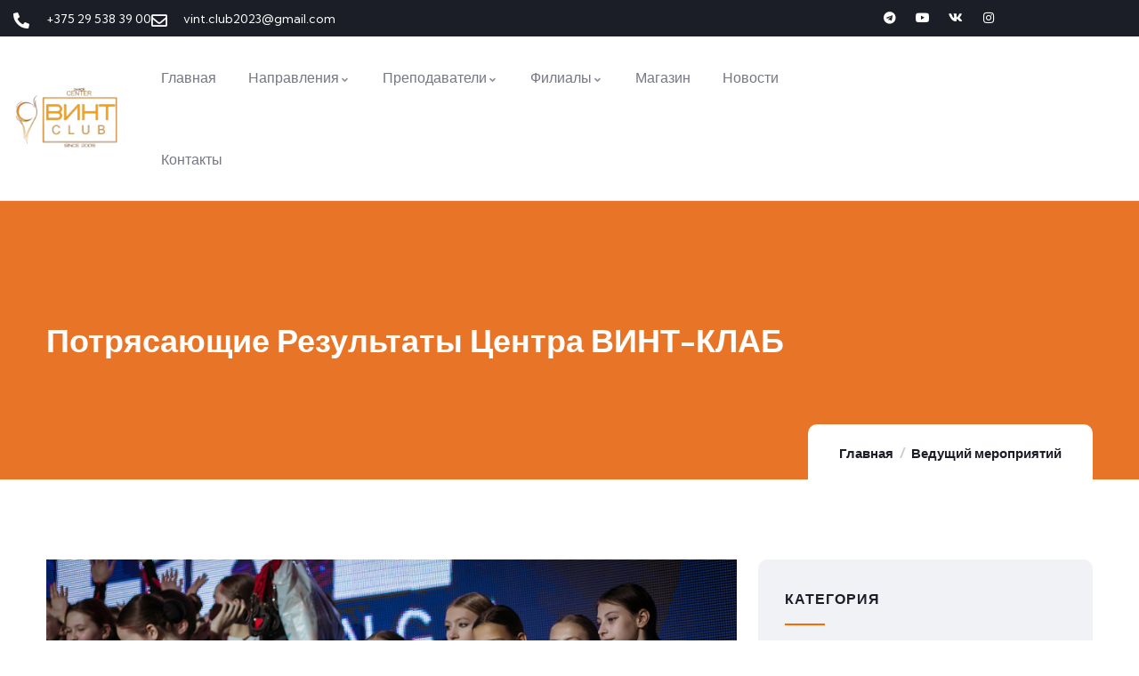

--- FILE ---
content_type: text/css
request_url: http://vint-club.by/wp-content/uploads/elementor/css/post-274.css?ver=1767985259
body_size: 1150
content:
.elementor-274 .elementor-element.elementor-element-5790c63:not(.elementor-motion-effects-element-type-background), .elementor-274 .elementor-element.elementor-element-5790c63 > .elementor-motion-effects-container > .elementor-motion-effects-layer{background-color:#1C1E27;}.elementor-274 .elementor-element.elementor-element-5790c63{transition:background 0.3s, border 0.3s, border-radius 0.3s, box-shadow 0.3s;padding:6px 0px 6px 0px;}.elementor-274 .elementor-element.elementor-element-5790c63 > .elementor-background-overlay{transition:background 0.3s, border-radius 0.3s, opacity 0.3s;}.elementor-bc-flex-widget .elementor-274 .elementor-element.elementor-element-10a74f7.elementor-column .elementor-widget-wrap{align-items:center;}.elementor-274 .elementor-element.elementor-element-10a74f7.elementor-column.elementor-element[data-element_type="column"] > .elementor-widget-wrap.elementor-element-populated{align-content:center;align-items:center;}.elementor-274 .elementor-element.elementor-element-10a74f7 > .elementor-element-populated{padding:0px 15px 0px 15px;}.elementor-274 .elementor-element.elementor-element-3d974af .elementor-icon-list-items:not(.elementor-inline-items) .elementor-icon-list-item:not(:last-child){padding-block-end:calc(25px/2);}.elementor-274 .elementor-element.elementor-element-3d974af .elementor-icon-list-items:not(.elementor-inline-items) .elementor-icon-list-item:not(:first-child){margin-block-start:calc(25px/2);}.elementor-274 .elementor-element.elementor-element-3d974af .elementor-icon-list-items.elementor-inline-items .elementor-icon-list-item{margin-inline:calc(25px/2);}.elementor-274 .elementor-element.elementor-element-3d974af .elementor-icon-list-items.elementor-inline-items{margin-inline:calc(-25px/2);}.elementor-274 .elementor-element.elementor-element-3d974af .elementor-icon-list-items.elementor-inline-items .elementor-icon-list-item:after{inset-inline-end:calc(-25px/2);}.elementor-274 .elementor-element.elementor-element-3d974af .elementor-icon-list-icon i{color:#FBFBFB;transition:color 0.3s;}.elementor-274 .elementor-element.elementor-element-3d974af .elementor-icon-list-icon svg{fill:#FBFBFB;transition:fill 0.3s;}.elementor-274 .elementor-element.elementor-element-3d974af{--e-icon-list-icon-size:18px;--e-icon-list-icon-align:left;--e-icon-list-icon-margin:0 calc(var(--e-icon-list-icon-size, 1em) * 0.25) 0 0;--icon-vertical-offset:0px;}.elementor-274 .elementor-element.elementor-element-3d974af .elementor-icon-list-icon{padding-inline-end:6px;}.elementor-274 .elementor-element.elementor-element-3d974af .elementor-icon-list-item > .elementor-icon-list-text, .elementor-274 .elementor-element.elementor-element-3d974af .elementor-icon-list-item > a{font-size:14px;line-height:24px;}.elementor-274 .elementor-element.elementor-element-3d974af .elementor-icon-list-text{color:#FFFFFF;transition:color 0.3s;}.elementor-bc-flex-widget .elementor-274 .elementor-element.elementor-element-8380695.elementor-column .elementor-widget-wrap{align-items:center;}.elementor-274 .elementor-element.elementor-element-8380695.elementor-column.elementor-element[data-element_type="column"] > .elementor-widget-wrap.elementor-element-populated{align-content:center;align-items:center;}.elementor-274 .elementor-element.elementor-element-8380695.elementor-column > .elementor-widget-wrap{justify-content:flex-end;}.elementor-274 .elementor-element.elementor-element-8380695 > .elementor-element-populated{padding:0px 15px 0px 15px;}.elementor-274 .elementor-element.elementor-element-b2c1fa0{--grid-template-columns:repeat(0, auto);width:auto;max-width:auto;--icon-size:14px;--grid-column-gap:5px;--grid-row-gap:0px;}.elementor-274 .elementor-element.elementor-element-b2c1fa0 .elementor-widget-container{text-align:center;}.elementor-274 .elementor-element.elementor-element-b2c1fa0 .elementor-social-icon{background-color:#02010100;}.elementor-274 .elementor-element.elementor-element-a963768:not(.elementor-motion-effects-element-type-background), .elementor-274 .elementor-element.elementor-element-a963768 > .elementor-motion-effects-container > .elementor-motion-effects-layer{background-color:#FFFFFF;}.elementor-274 .elementor-element.elementor-element-a963768{border-style:solid;border-width:0px 0px 1px 0px;border-color:#0000001A;transition:background 0.3s, border 0.3s, border-radius 0.3s, box-shadow 0.3s;}.elementor-274 .elementor-element.elementor-element-a963768 > .elementor-background-overlay{transition:background 0.3s, border-radius 0.3s, opacity 0.3s;}.elementor-bc-flex-widget .elementor-274 .elementor-element.elementor-element-1de965b.elementor-column .elementor-widget-wrap{align-items:center;}.elementor-274 .elementor-element.elementor-element-1de965b.elementor-column.elementor-element[data-element_type="column"] > .elementor-widget-wrap.elementor-element-populated{align-content:center;align-items:center;}.elementor-274 .elementor-element.elementor-element-1de965b > .elementor-element-populated{padding:0px 15px 0px 15px;}.elementor-274 .elementor-element.elementor-element-b6f52a9 .gsc-logo .site-branding-logo{max-width:120px;}.elementor-bc-flex-widget .elementor-274 .elementor-element.elementor-element-99dbab1.elementor-column .elementor-widget-wrap{align-items:center;}.elementor-274 .elementor-element.elementor-element-99dbab1.elementor-column.elementor-element[data-element_type="column"] > .elementor-widget-wrap.elementor-element-populated{align-content:center;align-items:center;}.elementor-274 .elementor-element.elementor-element-99dbab1 > .elementor-element-populated{padding:0px 15px 0px 15px;}.elementor-274 .elementor-element.elementor-element-fc416ad > .elementor-widget-container{padding:0px 0px 0px 0px;}.elementor-274 .elementor-element.elementor-element-fc416ad .gva-navigation-menu ul.gva-nav-menu > li .submenu-inner, .gva-navigation-menu ul.gva-nav-menu > li ul.submenu-inner{min-width:250px;}.elementor-bc-flex-widget .elementor-274 .elementor-element.elementor-element-de6e5f7.elementor-column .elementor-widget-wrap{align-items:center;}.elementor-274 .elementor-element.elementor-element-de6e5f7.elementor-column.elementor-element[data-element_type="column"] > .elementor-widget-wrap.elementor-element-populated{align-content:center;align-items:center;}.elementor-274 .elementor-element.elementor-element-de6e5f7.elementor-column > .elementor-widget-wrap{justify-content:flex-end;}.elementor-274 .elementor-element.elementor-element-de6e5f7 > .elementor-element-populated{padding:0px 15px 0px 15px;}@media(min-width:768px){.elementor-274 .elementor-element.elementor-element-1de965b{width:13%;}.elementor-274 .elementor-element.elementor-element-99dbab1{width:75.664%;}.elementor-274 .elementor-element.elementor-element-de6e5f7{width:11%;}}

--- FILE ---
content_type: text/css
request_url: http://vint-club.by/wp-content/uploads/elementor/css/post-161.css?ver=1767985259
body_size: 2149
content:
.elementor-161 .elementor-element.elementor-element-3617f2f:not(.elementor-motion-effects-element-type-background), .elementor-161 .elementor-element.elementor-element-3617f2f > .elementor-motion-effects-container > .elementor-motion-effects-layer{background-image:url("https://vint-club.by/wp-content/uploads/2020/12/bg-footer.jpg");background-position:bottom center;background-repeat:no-repeat;background-size:cover;}.elementor-161 .elementor-element.elementor-element-3617f2f{transition:background 0.3s, border 0.3s, border-radius 0.3s, box-shadow 0.3s;padding:0px 0px 0px 0px;}.elementor-161 .elementor-element.elementor-element-3617f2f > .elementor-background-overlay{transition:background 0.3s, border-radius 0.3s, opacity 0.3s;}.elementor-161 .elementor-element.elementor-element-c9d0faa > .elementor-element-populated{padding:0px 0px 0px 0px;}.elementor-161 .elementor-element.elementor-element-12f861d{border-style:solid;border-width:0px 0px 1px 0px;border-color:#FFFFFF1A;padding:30px 0px 30px 0px;}.elementor-bc-flex-widget .elementor-161 .elementor-element.elementor-element-3270b1d.elementor-column .elementor-widget-wrap{align-items:center;}.elementor-161 .elementor-element.elementor-element-3270b1d.elementor-column.elementor-element[data-element_type="column"] > .elementor-widget-wrap.elementor-element-populated{align-content:center;align-items:center;}.elementor-161 .elementor-element.elementor-element-7bdf724{width:auto;max-width:auto;}.elementor-161 .elementor-element.elementor-element-7bdf724 > .elementor-widget-container{margin:0px 50px 10px 0px;}.elementor-161 .elementor-element.elementor-element-7bdf724 .gsc-logo .site-branding-logo{max-width:145px;}.elementor-bc-flex-widget .elementor-161 .elementor-element.elementor-element-00887f3.elementor-column .elementor-widget-wrap{align-items:center;}.elementor-161 .elementor-element.elementor-element-00887f3.elementor-column.elementor-element[data-element_type="column"] > .elementor-widget-wrap.elementor-element-populated{align-content:center;align-items:center;}.elementor-161 .elementor-element.elementor-element-81d7269{width:auto;max-width:auto;}.elementor-161 .elementor-element.elementor-element-81d7269 .elementor-heading-title{font-size:22px;font-weight:300;text-transform:none;line-height:32px;color:#AEB2C2;}.elementor-bc-flex-widget .elementor-161 .elementor-element.elementor-element-ad92171.elementor-column .elementor-widget-wrap{align-items:center;}.elementor-161 .elementor-element.elementor-element-ad92171.elementor-column.elementor-element[data-element_type="column"] > .elementor-widget-wrap.elementor-element-populated{align-content:center;align-items:center;}.elementor-161 .elementor-element.elementor-element-ad92171.elementor-column > .elementor-widget-wrap{justify-content:flex-end;}.elementor-161 .elementor-element.elementor-element-fd50480{width:auto;max-width:auto;}.elementor-161 .elementor-element.elementor-element-d0ed8a0{padding:120px 0px 90px 0px;}.elementor-161 .elementor-element.elementor-element-ca9930e > .elementor-element-populated{padding:0px 30px 0px 15px;}.elementor-161 .elementor-element.elementor-element-babd61f > .elementor-widget-container{padding:0px 0px 6px 0px;}.elementor-161 .elementor-element.elementor-element-babd61f{text-align:start;}.elementor-161 .elementor-element.elementor-element-babd61f .elementor-heading-title{font-size:18px;font-weight:700;color:#ffffff;}.elementor-161 .elementor-element.elementor-element-3bd7167 > .elementor-widget-container{padding:0px 0px 10px 0px;border-style:solid;border-width:0px 0px 1px 0px;border-color:#FFFFFF1A;}.elementor-161 .elementor-element.elementor-element-3bd7167 .elementor-icon-box-wrapper{align-items:center;gap:20px;}.elementor-161 .elementor-element.elementor-element-3bd7167.elementor-view-stacked .elementor-icon{background-color:#FFD45F;}.elementor-161 .elementor-element.elementor-element-3bd7167.elementor-view-framed .elementor-icon, .elementor-161 .elementor-element.elementor-element-3bd7167.elementor-view-default .elementor-icon{fill:#FFD45F;color:#FFD45F;border-color:#FFD45F;}.elementor-161 .elementor-element.elementor-element-3bd7167 .elementor-icon{font-size:32px;}.elementor-161 .elementor-element.elementor-element-3bd7167 .elementor-icon-box-title, .elementor-161 .elementor-element.elementor-element-3bd7167 .elementor-icon-box-title a{font-size:14px;font-weight:400;}.elementor-161 .elementor-element.elementor-element-3bd7167 .elementor-icon-box-title{color:#AEB2C2;}.elementor-161 .elementor-element.elementor-element-bb5ed31 > .elementor-widget-container{padding:0px 0px 10px 0px;border-style:solid;border-width:0px 0px 1px 0px;border-color:#FFFFFF1A;}.elementor-161 .elementor-element.elementor-element-bb5ed31 .elementor-icon-box-wrapper{align-items:center;gap:20px;}.elementor-161 .elementor-element.elementor-element-bb5ed31.elementor-view-stacked .elementor-icon{background-color:#FFD45F;}.elementor-161 .elementor-element.elementor-element-bb5ed31.elementor-view-framed .elementor-icon, .elementor-161 .elementor-element.elementor-element-bb5ed31.elementor-view-default .elementor-icon{fill:#FFD45F;color:#FFD45F;border-color:#FFD45F;}.elementor-161 .elementor-element.elementor-element-bb5ed31 .elementor-icon{font-size:32px;}.elementor-161 .elementor-element.elementor-element-bb5ed31 .elementor-icon-box-title, .elementor-161 .elementor-element.elementor-element-bb5ed31 .elementor-icon-box-title a{font-size:14px;font-weight:400;}.elementor-161 .elementor-element.elementor-element-bb5ed31 .elementor-icon-box-title{color:#AEB2C2;}.elementor-161 .elementor-element.elementor-element-f6102c7 > .elementor-widget-container{padding:0px 0px 0px 0px;}.elementor-161 .elementor-element.elementor-element-f6102c7 .elementor-icon-box-wrapper{align-items:center;gap:20px;}.elementor-161 .elementor-element.elementor-element-f6102c7.elementor-view-stacked .elementor-icon{background-color:#FFD45F;}.elementor-161 .elementor-element.elementor-element-f6102c7.elementor-view-framed .elementor-icon, .elementor-161 .elementor-element.elementor-element-f6102c7.elementor-view-default .elementor-icon{fill:#FFD45F;color:#FFD45F;border-color:#FFD45F;}.elementor-161 .elementor-element.elementor-element-f6102c7 .elementor-icon{font-size:32px;}.elementor-161 .elementor-element.elementor-element-f6102c7 .elementor-icon-box-title, .elementor-161 .elementor-element.elementor-element-f6102c7 .elementor-icon-box-title a{font-size:14px;font-weight:400;}.elementor-161 .elementor-element.elementor-element-f6102c7 .elementor-icon-box-title{color:#AEB2C2;}.elementor-161 .elementor-element.elementor-element-c8d5907 > .elementor-element-populated{padding:0px 15px 0px 15px;}.elementor-161 .elementor-element.elementor-element-2cca1547 > .elementor-widget-container{padding:0px 0px 6px 0px;}.elementor-161 .elementor-element.elementor-element-2cca1547{text-align:start;}.elementor-161 .elementor-element.elementor-element-2cca1547 .elementor-heading-title{font-size:18px;font-weight:700;color:#ffffff;}.elementor-161 .elementor-element.elementor-element-2df68c38 .elementor-icon-list-items:not(.elementor-inline-items) .elementor-icon-list-item:not(:last-child){padding-block-end:calc(12px/2);}.elementor-161 .elementor-element.elementor-element-2df68c38 .elementor-icon-list-items:not(.elementor-inline-items) .elementor-icon-list-item:not(:first-child){margin-block-start:calc(12px/2);}.elementor-161 .elementor-element.elementor-element-2df68c38 .elementor-icon-list-items.elementor-inline-items .elementor-icon-list-item{margin-inline:calc(12px/2);}.elementor-161 .elementor-element.elementor-element-2df68c38 .elementor-icon-list-items.elementor-inline-items{margin-inline:calc(-12px/2);}.elementor-161 .elementor-element.elementor-element-2df68c38 .elementor-icon-list-items.elementor-inline-items .elementor-icon-list-item:after{inset-inline-end:calc(-12px/2);}.elementor-161 .elementor-element.elementor-element-2df68c38 .elementor-icon-list-icon i{transition:color 0.3s;}.elementor-161 .elementor-element.elementor-element-2df68c38 .elementor-icon-list-icon svg{transition:fill 0.3s;}.elementor-161 .elementor-element.elementor-element-2df68c38{--e-icon-list-icon-size:14px;--icon-vertical-offset:0px;}.elementor-161 .elementor-element.elementor-element-2df68c38 .elementor-icon-list-item > .elementor-icon-list-text, .elementor-161 .elementor-element.elementor-element-2df68c38 .elementor-icon-list-item > a{font-weight:500;}.elementor-161 .elementor-element.elementor-element-2df68c38 .elementor-icon-list-item:hover .elementor-icon-list-text{color:#FFFFFF;}.elementor-161 .elementor-element.elementor-element-2df68c38 .elementor-icon-list-text{transition:color 0.3s;}.elementor-161 .elementor-element.elementor-element-c01e267 > .elementor-element-populated{padding:0px 15px 0px 15px;}.elementor-161 .elementor-element.elementor-element-6a1e333c > .elementor-widget-container{padding:0px 0px 6px 0px;}.elementor-161 .elementor-element.elementor-element-6a1e333c{text-align:start;}.elementor-161 .elementor-element.elementor-element-6a1e333c .elementor-heading-title{font-size:18px;font-weight:700;color:#ffffff;}.elementor-161 .elementor-element.elementor-element-168d12a .elementor-icon-list-items:not(.elementor-inline-items) .elementor-icon-list-item:not(:last-child){padding-block-end:calc(12px/2);}.elementor-161 .elementor-element.elementor-element-168d12a .elementor-icon-list-items:not(.elementor-inline-items) .elementor-icon-list-item:not(:first-child){margin-block-start:calc(12px/2);}.elementor-161 .elementor-element.elementor-element-168d12a .elementor-icon-list-items.elementor-inline-items .elementor-icon-list-item{margin-inline:calc(12px/2);}.elementor-161 .elementor-element.elementor-element-168d12a .elementor-icon-list-items.elementor-inline-items{margin-inline:calc(-12px/2);}.elementor-161 .elementor-element.elementor-element-168d12a .elementor-icon-list-items.elementor-inline-items .elementor-icon-list-item:after{inset-inline-end:calc(-12px/2);}.elementor-161 .elementor-element.elementor-element-168d12a .elementor-icon-list-icon i{transition:color 0.3s;}.elementor-161 .elementor-element.elementor-element-168d12a .elementor-icon-list-icon svg{transition:fill 0.3s;}.elementor-161 .elementor-element.elementor-element-168d12a{--e-icon-list-icon-size:14px;--icon-vertical-offset:0px;}.elementor-161 .elementor-element.elementor-element-168d12a .elementor-icon-list-item > .elementor-icon-list-text, .elementor-161 .elementor-element.elementor-element-168d12a .elementor-icon-list-item > a{font-weight:500;}.elementor-161 .elementor-element.elementor-element-168d12a .elementor-icon-list-item:hover .elementor-icon-list-text{color:#FFFFFF;}.elementor-161 .elementor-element.elementor-element-168d12a .elementor-icon-list-text{transition:color 0.3s;}.elementor-161 .elementor-element.elementor-element-36d94a5 > .elementor-element-populated{padding:0px 15px 0px 15px;}.elementor-161 .elementor-element.elementor-element-4736de25 > .elementor-widget-container{padding:0px 0px 6px 0px;}.elementor-161 .elementor-element.elementor-element-4736de25{text-align:start;}.elementor-161 .elementor-element.elementor-element-4736de25 .elementor-heading-title{font-size:18px;font-weight:700;color:#ffffff;}.elementor-161 .elementor-element.elementor-element-61a38ae .gva-posts .entry-content .entry-title a{color:#FFFFFF;}.elementor-161 .elementor-element.elementor-element-61a38ae .gva-posts .post-block-small .post-content a{color:#FFFFFF;}.elementor-161 .elementor-element.elementor-element-6e68e3c:not(.elementor-motion-effects-element-type-background), .elementor-161 .elementor-element.elementor-element-6e68e3c > .elementor-motion-effects-container > .elementor-motion-effects-layer{background-color:#1C1E27;}.elementor-161 .elementor-element.elementor-element-6e68e3c{border-style:solid;border-width:1px 0px 0px 0px;border-color:#FFFFFF1A;transition:background 0.3s, border 0.3s, border-radius 0.3s, box-shadow 0.3s;padding:30px 0px 30px 0px;}.elementor-161 .elementor-element.elementor-element-6e68e3c > .elementor-background-overlay{transition:background 0.3s, border-radius 0.3s, opacity 0.3s;}.elementor-bc-flex-widget .elementor-161 .elementor-element.elementor-element-1c3386f.elementor-column .elementor-widget-wrap{align-items:center;}.elementor-161 .elementor-element.elementor-element-1c3386f.elementor-column.elementor-element[data-element_type="column"] > .elementor-widget-wrap.elementor-element-populated{align-content:center;align-items:center;}.elementor-161 .elementor-element.elementor-element-1c3386f > .elementor-element-populated{padding:0px 15px 0px 15px;}.elementor-161 .elementor-element.elementor-element-2b2b6538 > .elementor-widget-container{padding:0px 0px 0px 0px;}.elementor-161 .elementor-element.elementor-element-2b2b6538{text-align:start;font-weight:500;}.elementor-bc-flex-widget .elementor-161 .elementor-element.elementor-element-f436470.elementor-column .elementor-widget-wrap{align-items:center;}.elementor-161 .elementor-element.elementor-element-f436470.elementor-column.elementor-element[data-element_type="column"] > .elementor-widget-wrap.elementor-element-populated{align-content:center;align-items:center;}.elementor-161 .elementor-element.elementor-element-f436470 > .elementor-element-populated{padding:0px 15px 0px 15px;}.elementor-161 .elementor-element.elementor-element-7188ad95{--grid-template-columns:repeat(0, auto);--icon-size:22px;--grid-column-gap:35px;--grid-row-gap:0px;}.elementor-161 .elementor-element.elementor-element-7188ad95 .elementor-widget-container{text-align:right;}.elementor-161 .elementor-element.elementor-element-7188ad95 .elementor-social-icon{background-color:#FFFFFF00;--icon-padding:0em;}.elementor-161 .elementor-element.elementor-element-7188ad95 .elementor-social-icon i{color:#FFFFFF;}.elementor-161 .elementor-element.elementor-element-7188ad95 .elementor-social-icon svg{fill:#FFFFFF;}.elementor-161 .elementor-element.elementor-element-7188ad95 .elementor-social-icon:hover{background-color:#00000000;}.elementor-161 .elementor-element.elementor-element-7188ad95 .elementor-social-icon:hover i{color:#FFD45F;}.elementor-161 .elementor-element.elementor-element-7188ad95 .elementor-social-icon:hover svg{fill:#FFD45F;}@media(max-width:1024px){.elementor-161 .elementor-element.elementor-element-7bdf724 > .elementor-widget-container{margin:0px 0px 0px 0px;}.elementor-161 .elementor-element.elementor-element-00887f3 > .elementor-element-populated{margin:0px 0px 0px 0px;--e-column-margin-right:0px;--e-column-margin-left:0px;}.elementor-161 .elementor-element.elementor-element-81d7269{width:100%;max-width:100%;}.elementor-161 .elementor-element.elementor-element-d0ed8a0{padding:50px 0px 50px 0px;}.elementor-161 .elementor-element.elementor-element-ca9930e > .elementor-element-populated{margin:0px 0px 60px 0px;--e-column-margin-right:0px;--e-column-margin-left:0px;}.elementor-161 .elementor-element.elementor-element-c8d5907 > .elementor-element-populated{margin:0px 0px 60px 0px;--e-column-margin-right:0px;--e-column-margin-left:0px;}}@media(max-width:767px){.elementor-161 .elementor-element.elementor-element-81d7269 .elementor-heading-title{font-size:18px;}.elementor-161 .elementor-element.elementor-element-ad92171.elementor-column > .elementor-widget-wrap{justify-content:flex-start;}.elementor-161 .elementor-element.elementor-element-c01e267 > .elementor-element-populated{margin:0px 0px 60px 0px;--e-column-margin-right:0px;--e-column-margin-left:0px;}.elementor-161 .elementor-element.elementor-element-2b2b6538{text-align:center;}.elementor-161 .elementor-element.elementor-element-7188ad95 .elementor-widget-container{text-align:center;}.elementor-161 .elementor-element.elementor-element-7188ad95 > .elementor-widget-container{margin:10px 0px 0px 0px;}}@media(min-width:768px){.elementor-161 .elementor-element.elementor-element-3270b1d{width:19%;}.elementor-161 .elementor-element.elementor-element-00887f3{width:55.638%;}.elementor-161 .elementor-element.elementor-element-ad92171{width:25%;}.elementor-161 .elementor-element.elementor-element-ca9930e{width:27.75%;}.elementor-161 .elementor-element.elementor-element-c8d5907{width:16.143%;}.elementor-161 .elementor-element.elementor-element-c01e267{width:26.669%;}.elementor-161 .elementor-element.elementor-element-36d94a5{width:29.417%;}}@media(max-width:1024px) and (min-width:768px){.elementor-161 .elementor-element.elementor-element-ca9930e{width:50%;}.elementor-161 .elementor-element.elementor-element-c8d5907{width:50%;}.elementor-161 .elementor-element.elementor-element-c01e267{width:50%;}.elementor-161 .elementor-element.elementor-element-36d94a5{width:50%;}}

--- FILE ---
content_type: application/javascript
request_url: http://vint-club.by/wp-content/plugins/zilom-themer/elementor/assets/main.js?ver=1.0.0
body_size: 4233
content:
(function ($) {
	"use strict";

  var GaviasElements = {
	 init: function(){     
		GaviasElements.initDebouncedresize();
		elementorFrontend.hooks.addAction('frontend/element_ready/gva-heading-block.default', GaviasElements.elementHeadingBlock);
		elementorFrontend.hooks.addAction('frontend/element_ready/gva-testimonials.default', GaviasElements.elementTestimonial);
		elementorFrontend.hooks.addAction('frontend/element_ready/gva-posts.default', GaviasElements.elementPosts);
		elementorFrontend.hooks.addAction('frontend/element_ready/gva-portfolio.default', GaviasElements.elementPortfolio);
		elementorFrontend.hooks.addAction('frontend/element_ready/gva-teams.default', GaviasElements.elementTeams);
		elementorFrontend.hooks.addAction('frontend/element_ready/gva-gallery.default', GaviasElements.elementGallery);
		elementorFrontend.hooks.addAction('frontend/element_ready/gva-events.default', GaviasElements.elementEvents);
		elementorFrontend.hooks.addAction('frontend/element_ready/gva-brand.default', GaviasElements.elementBrand);
		elementorFrontend.hooks.addAction('frontend/element_ready/gva-counter.default', GaviasElements.elementCounter);
		elementorFrontend.hooks.addAction('frontend/element_ready/gva-services-group.default', GaviasElements.elementServices);
		elementorFrontend.hooks.addAction('frontend/element_ready/gva-icon-box-group.default', GaviasElements.elementIconBoxGroup);
		elementorFrontend.hooks.addAction('frontend/element_ready/gva-testimonials-single.default', GaviasElements.elementTestimonialSingle);
		elementorFrontend.hooks.addAction('frontend/element_ready/gva-countdown.default', GaviasElements.elementCountDown);
		elementorFrontend.hooks.addAction('frontend/element_ready/gva-box-hover.default', GaviasElements.elementBoxHover);
		elementorFrontend.hooks.addAction('frontend/element_ready/gva-video-carousel.default', GaviasElements.elementVideoCarousel);
		elementorFrontend.hooks.addAction('frontend/element_ready/gva-locations_map.default', GaviasElements.elementLocationMap);
		elementorFrontend.hooks.addAction('frontend/element_ready/gva-user.default', GaviasElements.elementUser);
		elementorFrontend.hooks.addAction('frontend/element_ready/gva-circle-progress.default', GaviasElements.elementCircleProgress);
		elementorFrontend.hooks.addAction('frontend/element_ready/gva-slider-images.default', GaviasElements.elementSliderImages);
		
		elementorFrontend.hooks.addAction('frontend/element_ready/gva-users-instructor.default', GaviasElements.elementUsers);
		elementorFrontend.hooks.addAction('frontend/element_ready/gva-course.default', GaviasElements.elementCourse);
		elementorFrontend.hooks.addAction('frontend/element_ready/gva-course-banner-group.default', GaviasElements.elementCourseBannerGroup);
		
		elementorFrontend.hooks.addAction('frontend/element_ready/column', GaviasElements.elementColumn);

	 },

	 initDebouncedresize: function(){
		 var $event = $.event,
		  $special, resizeTimeout;
		  $special = $event.special.debouncedresize = {
			 setup: function () {
				$(this).on("resize", $special.handler);
			 },
			 teardown: function () {
				$(this).off("resize", $special.handler);
			 },
			 handler: function (event, execAsap) {
				var context = this,
				  args = arguments,
				  dispatch = function () {
					 event.type = "debouncedresize";
					 $event.dispatch.apply(context, args);
				  };

				  if (resizeTimeout) {
					 clearTimeout(resizeTimeout);
				  }

				execAsap ? dispatch() : resizeTimeout = setTimeout(dispatch, $special.threshold);
			 },
		  threshold: 150
		};
	 },


	 elementColumn: function($scope){

		if( ($scope).hasClass('column-style-bg-overflow-right') ){
		  
			 var left = $scope.offset().left;

			 var rwidth = $(window).width() - left + 10;
			 // if( ($scope).width() > $(window).width()/2 + 10){
			 //   rwidth = $(window).width() + 10;
			 // }

			 $scope.children('.elementor-column-wrap, .elementor-widget-wrap').append('<div class="bg-overfolow"></div>');
			 $scope.children('.elementor-column-wrap, .elementor-widget-wrap').children('.bg-overfolow').css('width', rwidth);

			 $(window).on("debouncedresize", function(event) {
				var left = $scope.offset().left;
			 
				rwidth = $(window).width() - left + 10;
				// if( ($scope).width() > $(window).width()/2 + 10){
				//   rwidth = $(window).width() + 10;
				// }
				$scope.children('.elementor-column-wrap, .elementor-widget-wrap').children('.bg-overfolow').css('width', rwidth);
			 });
		}

		if( ($scope).hasClass('column-style-bg-overflow-left') ){
		  var right = $(window).width() - ($scope.offset().left + $scope.outerWidth(true));
		  var lwidth = $(window).width() - right + 10;
		
		  $scope.children('.elementor-column-wrap, .elementor-widget-wrap').append('<div class="bg-overfolow"></div>');
		  $scope.children('.elementor-column-wrap, .elementor-widget-wrap').children('.bg-overfolow').css('width', lwidth);
		  $(window).on("debouncedresize", function(event) {
			 lwidth = $(window).width() - right + 10;
			$scope.children('.elementor-column-wrap, .elementor-widget-wrap').children('.bg-overfolow').css('width', lwidth);
		  });
		}

	 },

	 elementTestimonial: function($scope){
		var $carousel = $scope.find('.init-carousel-owl');
		GaviasElements.initCarousel($carousel);
	 },

	 elementTestimonialSingle: function($scope){
		var $carousel = $scope.find('.init-carousel-owl');
		GaviasElements.initCarousel($carousel);
	 },

	 elementPosts: function($scope){
		var $carousel = $scope.find('.init-carousel-owl');
		GaviasElements.initCarousel($carousel);
	 },

	 elementCourse: function($scope){
		var $carousel = $scope.find('.init-carousel-owl');
		GaviasElements.initCarousel($carousel);
	 },

	 elementServices: function($scope){
		var $carousel = $scope.find('.init-carousel-owl');
		GaviasElements.initCarousel($carousel);
	 },

	 elementPortfolio: function($scope){
		var $carousel = $scope.find('.init-carousel-owl');
		GaviasElements.initCarousel($carousel);
		if ( $.fn.isotope ) {
		  if($('.isotope-items').length){
			 $( '.isotope-items' ).each(function() {
				var $el = $( this ),
					 $filter = $( '.portfolio-filter a'),
					 $loop =  $( this );

				$loop.isotope();
				
				$(window).load(function() {
				  $loop.isotope( 'layout' );
				});
			 
				if ( $filter.length > 0 ) {
				  $filter.on( 'click', function( e ) {
					 e.preventDefault();
					 var $a = $(this);
					 $filter.removeClass( 'active' );
					 $a.addClass( 'active' );
					 $loop.isotope({ filter: $a.data( 'filter' ) });
				  });
				};
			 });
		  }
		};

	 },

	 elementTeams: function($scope){
		var $carousel = $scope.find('.init-carousel-owl');
		GaviasElements.initCarousel($carousel);
	 },

	 elementGallery: function($scope){
		var $carousel = $scope.find('.init-carousel-owl');
		GaviasElements.initCarousel($carousel);
	 },

	 elementEvents: function($scope){
		var $carousel = $scope.find('.init-carousel-owl');
		GaviasElements.initCarousel($carousel);
	 },

	 elementBrand: function($scope){
		var $carousel = $scope.find('.init-carousel-owl');
		GaviasElements.initCarousel($carousel);
	 },

	 elementCounter: function($scope){
		var $block = $scope.find('.milestone-block');
		$block.appear(function() {
		  var $endNum = parseInt(jQuery(this).find('.milestone-number').text());
		  jQuery(this).find('.milestone-number').countTo({
			 from: 0,
			 to: $endNum,
			 speed: 4000,
			 refreshInterval: 60,
			 formatter: function (value, options) {
				value = value.toFixed(options.decimals);
				value = value.replace(/\B(?=(\d{3})+(?!\d))/g, ',');
				return value;
			 }
		  });
		},{accX: 0, accY: 0});
	 },
	  elementIconBoxGroup: function($scope){
		var $carousel = $scope.find('.init-carousel-owl');
		GaviasElements.initCarousel($carousel);
	 },
	 elementCountDown: function($scope){
		$('[data-countdown="countdown"]').each(function(index, el) {
		  var $this = $(this);
		  var $date = $this.data('date').split("-");
		  $this.gvaCountDown({
			 TargetDate:$date[0]+"/"+$date[1]+"/"+$date[2]+" "+$date[3]+":"+$date[4]+":"+$date[5],
			 DisplayFormat:"<div class=\"countdown-times\"><div class=\"day\">%%D%% <span class=\"label\">Days</span> </div><div class=\"hours\">%%H%% <span class=\"label\">Hours</span> </div><div class=\"minutes\">%%M%% <span class=\"label\">Minutes</span> </div><div class=\"seconds\">%%S%% <span class=\"label\">Seconds</span></div></div>",
			 FinishMessage: "Expired"
		  });
		});
	 },

	 elementBoxHover: function($scope){
		var $carousel = $scope.find('.init-carousel-owl');
		GaviasElements.initCarousel($carousel);
	 },

	 elementVideoCarousel: function($scope){
		var $carousel = $scope.find('.init-carousel-owl');
		GaviasElements.initCarousel($carousel);
	 },

	 elementLocationMap: function($scope){
		var location_data = [];
		var i = 0;
		$('#locations_map_content .maker-item').each(function(){
		  var location_item = [];
		  location_item['id'] = $(this).data('id');
		  var lat = $(this).data('lat');
		  if(lat){
				lat = lat.split(",");
				location_item['latLng'] = [lat[0], lat[1]];
		  }
		  location_item['data'] = '';
		  location_item['options'] = {};
		  location_data[i] = location_item;
		  i++;
		}); 

		$('#map_canvas_gva_01').gmap3({
		  map:{
			 options:{
				"draggable": true,
				"mapTypeControl": true,
				"mapTypeId": google.maps.MapTypeId.ROADMAP,
				"scrollwheel": false,
				"panControl": true,
				"rotateControl": false,
				"scaleControl": true,
				"streetViewControl": true,
				"zoomControl": true,
				"center": location_data[0]['latLng'],
				"zoom": 12,
			  }
			},
			marker:{
			  values: location_data,
			  options:{
				 draggable: false
			  },
			  events:{
				 click: function(marker, event, context){
					var id = context.id;
					var content = $('div[data-id=' + id + '].maker-item .marker-hidden-content').html();
					  var map = $(this).gmap3("get"),
						 infowindow = $(this).gmap3({get:{name:"infowindow"}});
					  if (infowindow){
						 infowindow.open(map, marker);
						 infowindow.setContent(content);
					  } else {
						 $(this).gmap3({
							infowindow:{
							  anchor:marker, 
							  options:{content: content}
							}
						 });
					  }
				 }
			  }
			}
		});
		  
		var map = $('#map_canvas_gva_01').gmap3("get");
		$(".location-item").on('click', function(){
		  $('.location-item .location-item-inner').removeClass('active');
		  $(this).find('.location-item-inner').first().addClass('active');
		  var id = $(this).data('id');
		  var marker = $('#map_canvas_gva_01').gmap3({ get: { id: id } });
		  new google.maps.event.trigger(marker, 'click');
		  map.setCenter(marker.getPosition());
		});
	 },

	elementCircleProgress: function($scope){
		$scope.find(".circle-progress").appear(function () {
	      $scope.find(".circle-progress").each(function () {
	         let progress = $(this);
	         let progressOptions = progress.data("options");
	         progress.circleProgress({
	         	startAngle: -Math.PI / 2
	         }).on('circle-animation-progress', function(event, progress, stepValue) {
				   $(this).find('strong').html(Math.round(stepValue.toFixed(2).substr(1) * 100) + '<i>%</i>');
				});
	      });
	   });
	},

	elementCourseBannerGroup: function($scope){
		var $carousel = $scope.find('.init-carousel-owl');
		GaviasElements.initCarousel($carousel);
	},
	
	elementUsers: function($scope){
		var $carousel = $scope.find('.init-carousel-owl');
		GaviasElements.initCarousel($carousel);
	},

	elementSliderImages: function($scope){
		var $carousel = $scope.find('.init-carousel-owl');
		GaviasElements.initCarousel($carousel);
	},

	elementHeadingBlock: function($scope){
		if ($scope.find('.typed-effect').length) {
			var _this = $scope.find('.typed-effect').first();
      	var typedStrings = _this.data('strings');
      	var typedTag = _this.attr('id');
      	var typed = new Typed('#' + typedTag, {
	        typeSpeed: 100,
	        backSpeed: 100,
	        fadeOut: true,
	        loop: true,
	        strings: typedStrings.split(',')
      	});
	  	}
	},

	initCarousel: function($target){
		if (!$target.length) { return; }
		var items = $target.data('items') ? $target.data('items') : 5;
		var items_lg = $target.data('items_lg') ? $target.data('items_lg') : 4;
		var items_md = $target.data('items_md') ? $target.data('items_md') : 3;
		var items_sm = $target.data('items_sm') ? $target.data('items_sm') : 2;
		var items_xs = $target.data('items_xs') ? $target.data('items_xs') : 1;
		var items_xx = $target.data('items_xx') ? $target.data('items_xx') : 1;
		var loop = $target.data('loop') ? $target.data('loop') : false;
		var speed = $target.data('speed') ? $target.data('speed') : 200;
		var auto_play = $target.data('auto_play') ? $target.data('auto_play') : false;
		var auto_play_speed = $target.data('auto_play_speed') ? $target.data('auto_play_speed') : false;
		var auto_play_timeout = $target.data('auto_play_timeout') ? $target.data('auto_play_timeout') : 1000;
		var auto_play_hover = $target.data('auto_play_hover') ? $target.data('auto_play_hover') : false;
		var navigation = $target.data('navigation') ? $target.data('navigation') : false;
		var pagination = $target.data('pagination') ? $target.data('pagination') : false;
		var mouse_drag = $target.data('mouse_drag') ? $target.data('mouse_drag') : false;
		var touch_drag = $target.data('touch_drag') ? $target.data('touch_drag') : false;
		var center = $target.hasClass('carousel-center') ? true : false;
		var stage_padding = $target.data('stage_padding') ? $target.data('stage_padding') : 0;
		var animate_out = false;
		var animate_in = false;
		if($target.hasClass('slider-fade')){ 
			animate_out = 'fadeOut';
			animate_in = 'fadeIn';
		}
		$target.owlCarousel({
		  	center: center,
		  	nav: navigation,
		  	autoplay: auto_play,// auto_play,
		  	autoplayTimeout: auto_play_timeout,
		  	autoplaySpeed: auto_play_speed,
		  	autoplayHoverPause: auto_play_hover,
		  	navText: [ '<span><i class="las la-arrow-left"></i></span>', '<span><i class="las la-arrow-right"></i></span>' ],
		  	autoHeight: false,
		  	loop: loop, 
		  	dots: pagination,
		  	rewind: true,
		  	smartSpeed: speed,
		  	mouseDrag: mouse_drag,
		  	touchDrag: touch_drag,
		  	stagePadding: stage_padding,
		  	animateOut: animate_out,
      	animateIn: animate_in,
		  	responsive : {
			 	0 : {
					items: 1,
					nav: false,
					dots: pagination
			 	},
			 	390 : {
					items: items_xx,
					nav: false,
					dots: pagination
			 	},
			 	640 : {
					items : items_xs,
					nav: false,
					dots: pagination
			 	},
			 	768 : {
					items : items_sm,
			 	},
			 	992: {
					items : items_md
			 	},
			 	1200: {
					items: items_lg
			 	},
			 	1400: {
					items: items
			 	}
		  	}
		}); 
  
		var total = $target.find('.owl-item.active').length;
		$target.find('.owl-item').removeClass('first');
		$target.find('.owl-item').removeClass('center');
		$target.find('.owl-item').removeClass('last');
		$target.find('.owl-item.active').each(function(index) {
			if (index === 0) {
				$(this).addClass('first')
			}
			if(index === 1){
				$(this).addClass('center')
			}
			if (index === total - 1 && total > 1) {
				$(this).addClass('last')
			}
		})

		
		$target.on('translated.owl.carousel', function(e){
		  	var total = $target.find('.owl-item.active').length;
			$target.find('.owl-item').removeClass('first');
			$target.find('.owl-item').removeClass('center');
			$target.find('.owl-item').removeClass('last');
			$target.find('.owl-item.active').each(function(index) {
				if (index === 0) {
					$(this).addClass('first')
				}
				if(index === 1){
					$(this).addClass('center')
				}
				if (index === total - 1 && total > 1) {
					$(this).addClass('last')
				}
			})
		});

	 }

  };
  
  $(window).on('elementor/frontend/init', GaviasElements.init);   

}(jQuery));
